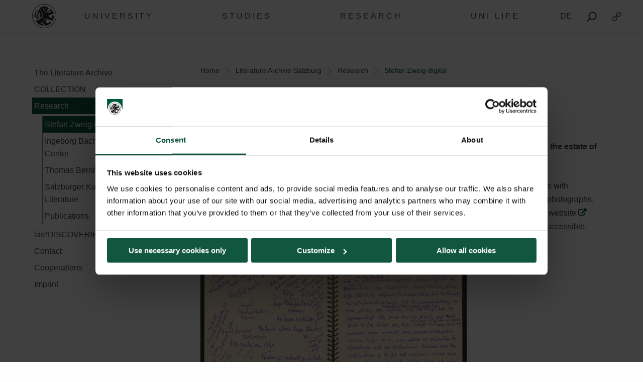

--- FILE ---
content_type: text/html; charset=UTF-8
request_url: https://www.plus.ac.at/literaturarchiv-salzburg/projekte-en/stefan-zweig-digital/?lang=en
body_size: 18202
content:
<!DOCTYPE html>
<html class="no-js" dir="ltr" lang="en-US" prefix="og: https://ogp.me/ns#">

<head>
    <meta charset="UTF-8">
    <meta http-equiv="x-ua-compatible" content="ie=edge">
    <meta name="viewport" content="width=device-width, initial-scale=1.0">
    <link media="all" href="https://www.plus.ac.at/wp-content/cache/autoptimize/css/autoptimize_27bcf56de1a87adfeb6004495e5261f3.css" rel="stylesheet"><title>Stefan Zweig digital - Universität Salzburg</title>
    	
	<link rel="alternate" hreflang="de" href="https://www.plus.ac.at/literaturarchiv-salzburg/projekte/stefan-zweig-digital/" />
<link rel="alternate" hreflang="en" href="https://www.plus.ac.at/literaturarchiv-salzburg/projekte-en/stefan-zweig-digital/?lang=en" />
<link rel="alternate" hreflang="x-default" href="https://www.plus.ac.at/literaturarchiv-salzburg/projekte/stefan-zweig-digital/" />

		<!-- All in One SEO 4.7.8 - aioseo.com -->
	<meta name="description" content="Stefan Zweig Digital The Literature Archive Salzburg preserves the largest European collection of materials from the estate of Stefan Zweig, which includes diverse documents from various work and life contexts. The Salzburg collection includes over 50 literary manuscripts, 13 previously unanalysed notebooks with handwritten notes and manuscript drafts, life documents, correspondence, review collections, and photographs." />
	<meta name="robots" content="max-image-preview:large" />
	<link rel="canonical" href="https://www.plus.ac.at/literaturarchiv-salzburg/projekte-en/stefan-zweig-digital/?lang=en" />
	<meta name="generator" content="All in One SEO (AIOSEO) 4.7.8" />
		<meta property="og:locale" content="en_US" />
		<meta property="og:site_name" content="Universität Salzburg - Paris Lodron Universität Salzburg" />
		<meta property="og:type" content="article" />
		<meta property="og:title" content="Stefan Zweig digital - Universität Salzburg" />
		<meta property="og:description" content="Stefan Zweig Digital The Literature Archive Salzburg preserves the largest European collection of materials from the estate of Stefan Zweig, which includes diverse documents from various work and life contexts. The Salzburg collection includes over 50 literary manuscripts, 13 previously unanalysed notebooks with handwritten notes and manuscript drafts, life documents, correspondence, review collections, and photographs." />
		<meta property="og:url" content="https://www.plus.ac.at/literaturarchiv-salzburg/projekte-en/stefan-zweig-digital/?lang=en" />
		<meta property="article:published_time" content="2021-02-21T12:01:37+00:00" />
		<meta property="article:modified_time" content="2022-02-10T10:34:23+00:00" />
		<meta name="twitter:card" content="summary" />
		<meta name="twitter:title" content="Stefan Zweig digital - Universität Salzburg" />
		<meta name="twitter:description" content="Stefan Zweig Digital The Literature Archive Salzburg preserves the largest European collection of materials from the estate of Stefan Zweig, which includes diverse documents from various work and life contexts. The Salzburg collection includes over 50 literary manuscripts, 13 previously unanalysed notebooks with handwritten notes and manuscript drafts, life documents, correspondence, review collections, and photographs." />
		<script type="application/ld+json" class="aioseo-schema">
			{"@context":"https:\/\/schema.org","@graph":[{"@type":"BreadcrumbList","@id":"https:\/\/www.plus.ac.at\/literaturarchiv-salzburg\/projekte-en\/stefan-zweig-digital\/?lang=en#breadcrumblist","itemListElement":[{"@type":"ListItem","@id":"https:\/\/www.plus.ac.at\/?lang=en\/#listItem","position":1,"name":"Home","item":"https:\/\/www.plus.ac.at\/?lang=en\/","nextItem":{"@type":"ListItem","@id":"https:\/\/www.plus.ac.at\/literaturarchiv-salzburg\/?lang=en#listItem","name":"Literature Archive Salzburg"}},{"@type":"ListItem","@id":"https:\/\/www.plus.ac.at\/literaturarchiv-salzburg\/?lang=en#listItem","position":2,"name":"Literature Archive Salzburg","item":"https:\/\/www.plus.ac.at\/literaturarchiv-salzburg\/?lang=en","nextItem":{"@type":"ListItem","@id":"https:\/\/www.plus.ac.at\/literaturarchiv-salzburg\/projekte-en\/?lang=en#listItem","name":"Research"},"previousItem":{"@type":"ListItem","@id":"https:\/\/www.plus.ac.at\/?lang=en\/#listItem","name":"Home"}},{"@type":"ListItem","@id":"https:\/\/www.plus.ac.at\/literaturarchiv-salzburg\/projekte-en\/?lang=en#listItem","position":3,"name":"Research","item":"https:\/\/www.plus.ac.at\/literaturarchiv-salzburg\/projekte-en\/?lang=en","nextItem":{"@type":"ListItem","@id":"https:\/\/www.plus.ac.at\/literaturarchiv-salzburg\/projekte-en\/stefan-zweig-digital\/?lang=en#listItem","name":"Stefan Zweig digital"},"previousItem":{"@type":"ListItem","@id":"https:\/\/www.plus.ac.at\/literaturarchiv-salzburg\/?lang=en#listItem","name":"Literature Archive Salzburg"}},{"@type":"ListItem","@id":"https:\/\/www.plus.ac.at\/literaturarchiv-salzburg\/projekte-en\/stefan-zweig-digital\/?lang=en#listItem","position":4,"name":"Stefan Zweig digital","previousItem":{"@type":"ListItem","@id":"https:\/\/www.plus.ac.at\/literaturarchiv-salzburg\/projekte-en\/?lang=en#listItem","name":"Research"}}]},{"@type":"Organization","@id":"https:\/\/www.plus.ac.at\/?lang=en\/#organization","name":"Paris Lodron Universit\u00e4t Salzburg","description":"Paris Lodron Universit\u00e4t Salzburg","url":"https:\/\/www.plus.ac.at\/?lang=en\/"},{"@type":"WebPage","@id":"https:\/\/www.plus.ac.at\/literaturarchiv-salzburg\/projekte-en\/stefan-zweig-digital\/?lang=en#webpage","url":"https:\/\/www.plus.ac.at\/literaturarchiv-salzburg\/projekte-en\/stefan-zweig-digital\/?lang=en","name":"Stefan Zweig digital - Universit\u00e4t Salzburg","description":"Stefan Zweig Digital The Literature Archive Salzburg preserves the largest European collection of materials from the estate of Stefan Zweig, which includes diverse documents from various work and life contexts. The Salzburg collection includes over 50 literary manuscripts, 13 previously unanalysed notebooks with handwritten notes and manuscript drafts, life documents, correspondence, review collections, and photographs.","inLanguage":"en-US","isPartOf":{"@id":"https:\/\/www.plus.ac.at\/?lang=en\/#website"},"breadcrumb":{"@id":"https:\/\/www.plus.ac.at\/literaturarchiv-salzburg\/projekte-en\/stefan-zweig-digital\/?lang=en#breadcrumblist"},"datePublished":"2021-02-21T13:01:37+01:00","dateModified":"2022-02-10T11:34:23+01:00"},{"@type":"WebSite","@id":"https:\/\/www.plus.ac.at\/?lang=en\/#website","url":"https:\/\/www.plus.ac.at\/?lang=en\/","name":"Paris Lodron Universit\u00e4t Salzburg","description":"Paris Lodron Universit\u00e4t Salzburg","inLanguage":"en-US","publisher":{"@id":"https:\/\/www.plus.ac.at\/?lang=en\/#organization"}}]}
		</script>
		<!-- All in One SEO -->

<script id="Cookiebot" data-culture="EN" src="https://consent.cookiebot.com/uc.js" data-cbid="5bc55187-1665-4e52-a8a8-93293b01ff78" data-blockingmode="auto" type="text/javascript"></script><script>typo_site_url = "https:\/\/www.plus.ac.at"</script><meta property="og:image" content="https://www.plus.ac.at/wp-content/themes/typo-canvas-child-v2/assets/img/uni-sbg-logo.png"><meta property="og:description" content="">






























































<script type="text/javascript" src="https://www.plus.ac.at/wp-includes/js/jquery/jquery.js?ver=20260126000002" id="jquery-js"></script>


<link rel="https://api.w.org/" href="https://www.plus.ac.at/wp-json/"><link rel="alternate" title="JSON" type="application/json" href="https://www.plus.ac.at/wp-json/wp/v2/pages/64849"><link rel="shortcut icon" href="https://www.plus.ac.at/wp-content/themes/typo-canvas-child-v2/assets/img/favicon.ico"><script>
            if( typeof window.ajaxurl == "undefined" ){
                window.ajaxurl = "https:\/\/www.plus.ac.at\/wp-admin\/admin-ajax.php";
            }
            if( typeof window.ajaxnonce == "undefined" ){
                window.ajaxnonce = "a93d075488";
            }
            if( typeof window.typo_globals == "undefined" ){
                window.typo_globals = {"language":"en"};
            }
        </script><script>
    "use strict";
    
    if( typeof window.typo_has_class == "undefined" ){
        window.typo_has_class = function( element , css){
            return new RegExp('(\\s|^)' + css + '(\\s|$)').test(element.className);
        }
    }
    
    /****************************************************************************
     * Set Elements To Fullscreen
     ****************************************************************************/
    if( typeof window.typo_set_fullscreen == "undefined" ){
        window.typo_set_fullscreen = function( element){
            var reduced = 0;
            var topbar = document.getElementsByClassName('topbar')[0];
            var topbar_styles = getComputedStyle( topbar );
            
            if( topbar_styles.position == 'fixed' ){
                if( !topbar_styles.background.match(/rgba\(0\,\s*?0\,\s*?0\,\s*?0\)/) ){
                    reduced = document.getElementsByClassName('topbar')[0].offsetHeight;
                }
            } else if( element &&  !element.previousElementSibling ) {
                reduced = document.getElementsByClassName('topbar')[0].offsetHeight;
            }
            
            element.style.height = ( window.innerHeight - reduced) + 'px';
        }
    }
    
    if( typeof window.typo_set_fullscreen_by_id == "undefined" ){
        window.typo_set_fullscreen_by_id = function( ID ){
            var element = document.getElementById(ID);
            if( element ){
                window.typo_set_fullscreen(element);
            }
        };
    }
    
    /****************************************************************************
     * Cap Elements at Fullscreen
     ****************************************************************************/
    if( typeof window.typo_cap_fullscreen == "undefined" ){
        window.typo_cap_fullscreen = function( element ){
            var reduced = 0;
            var topbar = document.getElementsByClassName('topbar')[0];
            var topbar_styles = getComputedStyle( topbar );
            
            if( window.innerWidth < 640 && window.typo_has_class(element , 'medium_cap_to_fullscreen') ){
                element.style.maxHeight = 'none';
                return;
            }
            else if ( window.innerWidth < 1024 && window.typo_has_class(element , 'large_cap_to_fullscreen') ){
                element.style.maxHeight = 'none';
                return;
            }
            
            if( element &&  !element.previousElementSibling ){
                reduced = document.getElementsByClassName('topbar')[0].offsetHeight;
            }
            else if( topbar_styles.position == 'fixed' ){
                if( !topbar_styles.background.match(/rgba\(0\,\s*?0\,\s*?0\,\s*?0\)/) ){
                    reduced = document.getElementsByClassName('topbar')[0].offsetHeight;
                }
            }
            if( element ){
                element.style.maxHeight = ( window.innerHeight - reduced) + 'px';
            }
        };
    }
    
    if( typeof window.typo_cap_fullscreen_by_id == "undefined" ){
        window.typo_cap_fullscreen_by_id = function( ID ){
            var element = document.getElementById(ID);
            if( element ){
                window.typo_cap_fullscreen(element);
            }
        };
    }
    
    /****************************************************************************
     * Controller
     ****************************************************************************/
    if( typeof window.typo_update_fullscreens == "undefined" ){
        window.typo_update_fullscreens = function( ){
            var elements = [];
            if( document.getElementsByClassName('typo_parallax_section').length){
                elements = elements.concat([].slice.call(document.getElementsByClassName('typo_parallax_section')));
            }
            if( document.getElementsByClassName('typo_slider_section').length){
                elements = elements.concat([].slice.call(document.getElementsByClassName('typo_slider_section')));
            }
            for( var i = 0; i < elements.length; i++ ){
                if( elements[i].classList.contains('fullscreen') ){
                    window.typo_set_fullscreen( elements[i] );
                } else {
                    window.typo_cap_fullscreen( elements[i] );
                }
                
            }
        };
        window.typo_update_fullscreens();
    }
        
    // /* TODO: Fix some priority issues .. maybe add a event-chain in typo-base*/
    // window.addEventListener('resize',function(event){
    //     setTimeout(function(){
    //         window.typo_update_native_fullscreens();
    //     },25);
    // });
        
</script>
<script>
    "use strict";
    
    
        /*window.typo_has_class = function( element , css){
            return new RegExp('(\\s|^)' + css + '(\\s|$)').test(element.className);
        }*/
    
    
    /****************************************************************************
     * Set Elements To Fullscreen
     ****************************************************************************/
    
        window.typo_set_fullscreen = function( element){
                var h_topbar = document.getElementsByClassName('topbar')[0].offsetHeight;
                element.style.height = ( window.innerHeight - h_topbar) + 'px';
        }
    
    

        window.typo_set_fullscreen_by_id = function( ID ){
            var element = document.getElementById(ID);
            if( element ){
                window.typo_set_fullscreen(element);
            }
        };
    
    
    /****************************************************************************
     * Cap Elements at Fullscreen
     ****************************************************************************/
    
        window.typo_cap_fullscreen = function( element ){
            if( element ){
                var h_topbar = document.getElementsByClassName('topbar')[0].offsetHeight;
                element.style.height = ( window.innerHeight- h_topbar) + 'px';
            }
        };
    
    
    if( typeof window.typo_cap_fullscreen_by_id == "undefined" ){
        window.typo_cap_fullscreen_by_id = function( ID ){
            var element = document.getElementById(ID);
            if( element ){
                window.typo_cap_fullscreen(element);
            }
        };
    }
    

        

        
</script>
<script type="text/javascript">
/* <![CDATA[ */
var typoRequestURL = {"path":{"raw":"\/literaturarchiv-salzburg\/projekte-en\/stefan-zweig-digital\/","path":"\/literaturarchiv-salzburg\/projekte-en\/stefan-zweig-digital\/","path_with_slashes":"\/literaturarchiv-salzburg\/projekte-en\/stefan-zweig-digital\/","path_without_slashes":"literaturarchiv-salzburg\/projekte-en\/stefan-zweig-digital","path_arr":["literaturarchiv-salzburg","projekte-en","stefan-zweig-digital"]},"query":{"lang":"en"},"site_url":{"url":"https:\/\/www.plus.ac.at","length":22,"path":"\/","path_length":1,"path_arr":[]},"invoked_by_plus_crawler":false,"is_block_renderer":false,"is_rest_api":false,"language":"en","baseRESTAPI":"https:\/\/www.plus.ac.at\/?rest_route=","post_id":64849,"post_type":"page","pagegroup":64347}
/* ]]> */
</script>
<script src="https://www.plus.ac.at/wp-content/themes/typo-canvas-child-v2/core/deobfuscate.js"></script></head>

<body class="wp-singular page-template-default page page-id-64849 page-child parent-pageid-64367 wp-theme-typo-canvas wp-child-theme-typo-canvas-child-v2 lok_load_sidebar">
    <div role="navigation" id="accesskeys" class="hide-for-small-only" aria-label="Accesskeys description">
        <span>Accesskeys &nbsp;:&nbsp; </span>
        <a accesskey="1" href="#main-navigation"> Main menu (Accesskey - 1)</a>
        <a accesskey="2" href="#main"> Skip to main content (Accesskey - 2) </a>
                    <a accesskey="3" href="#sidebar-navigation"> Subnavigation (Accesskey - 3) </a>
                <a accesskey="4" href="#footer"> Footer (Accesskey - 4) </a>
        <a class="search_from_accesskey" accesskey="5" href="#search_btn"> Search (Accesskey - 5)</a>
    </div>
    <div id="scroll_top" class="wrapper">

        <div class="topbar is_fixed" role="banner">
    <div class="row align-center">
        <div class="columns small-12 large-12">
            
<a href="https://www.plus.ac.at/?lang=en" title="Universit&auml;t Salzburg" class="logo_wrapper">
    <img id="logo" class="logo" title="Universit&auml;t Salzburg" alt="Universit&auml;t Salzburg" src="https://www.plus.ac.at/wp-content/themes/typo-canvas-child-v2/assets/img/PLUS%20Loewe%20schwarz.svg">
</a>

            
<div class="navigation_wrapper">
    <div class="navigation_toggle_wrapper hide-for-large">
        <a class="navigation_toggle"></a>
    </div>
    <div id="main-navigation" class="menu_wrapper">
        <nav class="menu_container menu_mainmenu active "><ul id="menu-mainmenu-en" class="menu" tabindex="-1"><li id="menu-item-110399" class="menu-item menu-item-type-custom menu-item-object-custom menu-item-110399"><a href="#plus" aria-haspopup="true" aria-expanded="false">University</a></li>
<li id="menu-item-110400" class="menu-item menu-item-type-custom menu-item-object-custom menu-item-110400"><a href="#studium" aria-haspopup="true" aria-expanded="false">Studies</a></li>
<li id="menu-item-110401" class="menu-item menu-item-type-custom menu-item-object-custom menu-item-110401"><a href="#forschung" aria-haspopup="true" aria-expanded="false">Research</a></li>
<li id="menu-item-110402" class="menu-item menu-item-type-custom menu-item-object-custom menu-item-110402"><a href="#unileben" aria-haspopup="true" aria-expanded="false">Uni Life</a></li>
</ul><div class="lok_wrap_second_col"><nav class="menu_container menu_mainmenu_0 secondary_nav"><span class="menu_title">Quicklinks</span><ul id="menu-unisbg_quickmenu-en" class="menu" tabindex="-1"><li id="menu-item-155067" class="menu-item menu-item-type-post_type menu-item-object-page menu-item-155067"><a href="https://www.plus.ac.at/university-library/?lang=en">Library</a></li>
<li id="menu-item-110421" class="menu-item menu-item-type-post_type menu-item-object-page menu-item-110421"><a href="https://www.plus.ac.at/email/?lang=en" title="email">E-Mail</a></li>
<li id="menu-item-155788" class="menu-item menu-item-type-custom menu-item-object-custom menu-item-155788"><a href="https://elearn.sbg.ac.at/ultra/institution-page">E-Learning</a></li>
<li id="menu-item-155022" class="menu-item menu-item-type-custom menu-item-object-custom menu-item-155022"><a href="https://login.sbg.ac.at/">PLUS-Login</a></li>
<li id="menu-item-155795" class="menu-item menu-item-type-custom menu-item-object-custom menu-item-155795"><a href="https://online.uni-salzburg.at/plus_online/webnav.ini">PLUSOnline</a></li>
<li id="menu-item-419944" class="menu-item menu-item-type-custom menu-item-object-custom menu-item-has-children menu-item-419944"><a href="#">More</a>
<ul class="sub-menu">
	<li id="menu-item-194101" class="menu-item menu-item-type-post_type menu-item-object-page menu-item-194101"><a href="https://www.plus.ac.at/communication-and-fundraising/service-for-media/?lang=en">Press</a></li>
	<li id="menu-item-643399" class="menu-item menu-item-type-post_type menu-item-object-page menu-item-643399"><a href="https://www.plus.ac.at/international-relations-department/civis/?lang=en">CIVIS</a></li>
	<li id="menu-item-346872" class="menu-item menu-item-type-post_type menu-item-object-page menu-item-346872"><a href="https://www.plus.ac.at/personalwesen/stellenmarkt-en/?lang=en">Jobs</a></li>
	<li id="menu-item-155823" class="menu-item menu-item-type-custom menu-item-object-custom menu-item-155823"><a href="https://uni-salzburg.elsevierpure.com/">PLUS Research</a></li>
	<li id="menu-item-368116" class="menu-item menu-item-type-post_type menu-item-object-page menu-item-368116"><a href="https://www.plus.ac.at/international-relations-department/international-relations-office/news-events-social-media/news-aus-ukraine/?lang=en">Ukraine | Support</a></li>
	<li id="menu-item-566324" class="menu-item menu-item-type-post_type menu-item-object-page menu-item-566324"><a href="https://www.plus.ac.at/blog/?lang=en">Blog</a></li>
</ul>
</li>
</ul></nav></div></nav><nav class="menu_container menu_plus submenu"><span class="menu_title">The PLUS</span><ul id="menu-gm_links_plus-en" class="menu" tabindex="-1"><li id="menu-item-143699" class="menu-item menu-item-type-post_type menu-item-object-page menu-item-143699"><a href="https://www.plus.ac.at/the-university-of-salzburg/about-the-plus/?lang=en&amp;svs=38">About the University of Salzburg</a></li>
<li id="menu-item-143710" class="menu-item menu-item-type-post_type menu-item-object-page menu-item-143710"><a href="https://www.plus.ac.at/the-university-of-salzburg/university-governance/?lang=en&amp;svs=38">University governance</a></li>
<li id="menu-item-143712" class="menu-item menu-item-type-post_type menu-item-object-page menu-item-143712"><a href="https://www.plus.ac.at/the-university-of-salzburg/faculties/?lang=en&amp;svs=38">Faculties</a></li>
<li id="menu-item-143714" class="menu-item menu-item-type-custom menu-item-object-custom menu-item-143714"><a href="#">School of Education</a></li>
<li id="menu-item-143719" class="menu-item menu-item-type-post_type menu-item-object-page menu-item-143719"><a href="https://www.plus.ac.at/the-university-of-salzburg/focus-areas/?lang=en&amp;svs=38">Focus areas</a></li>
<li id="menu-item-143721" class="menu-item menu-item-type-post_type menu-item-object-page menu-item-143721"><a href="https://www.plus.ac.at/the-university-of-salzburg/centres/?lang=en&amp;svs=38">Centres</a></li>
<li id="menu-item-143724" class="menu-item menu-item-type-post_type menu-item-object-page menu-item-143724"><a href="https://www.plus.ac.at/the-university-of-salzburg/inter-university-institutions/?lang=en&amp;svs=38">Inter-university institutions</a></li>
<li id="menu-item-143733" class="menu-item menu-item-type-post_type menu-item-object-page menu-item-143733"><a href="https://www.plus.ac.at/the-university-of-salzburg/administration-and-services/?lang=en&amp;svs=38">Administration and services</a></li>
<li id="menu-item-165904" class="menu-item menu-item-type-post_type menu-item-object-page menu-item-165904"><a href="https://www.plus.ac.at/the-university-of-salzburg/university-of-salzburg-business-school/?lang=en&amp;svs=38">University of Salzburg Business School</a></li>
<li id="menu-item-207958" class="menu-item menu-item-type-post_type menu-item-object-page menu-item-207958"><a href="https://www.plus.ac.at/the-university-of-salzburg/associations-boards-committees/?lang=en&amp;svs=38">Associations, boards and committees</a></li>
</ul><div class="lok_wrap_second_col"><div class="overlay_menu_botttom_menu_text"><div class="content_inside"><hr>
<p>The University of Salzburg boasts six faculties with 34 departments and around 90 degree programmes in digital and analytical, natural and life sciences, social sciences and cultural studies, law and economics, and theology. Almost 18,000 students are enrolled in bachelor&rsquo;s, master&rsquo;s and doctoral programmes here.</p>
<p>Founded in 1622 by Prince Archbishop Paris Lodron and re-established in 1962, today the University of Salzburg is the largest educational institution in Salzburg.</p>
</div></div><nav class="menu_container menu_plus_1 secondary_nav"><span class="menu_title">Quicklinks</span><ul id="menu-gm_mitte_plus-en" class="menu" tabindex="-1"><li id="menu-item-151903" class="menu-item menu-item-type-post_type menu-item-object-page menu-item-151903"><a href="https://www.plus.ac.at/theology/?lang=en">Faculty of Catholic Theology</a></li>
<li id="menu-item-317293" class="menu-item menu-item-type-custom menu-item-object-custom menu-item-317293"><a href="https://www.plus.ac.at/faculty-of-cultural-sciences/?lang=en">Faculty of Arts and Humanities</a></li>
<li id="menu-item-317289" class="menu-item menu-item-type-custom menu-item-object-custom menu-item-317289"><a href="https://www.plus.ac.at/digital-and-analytical-sciences/?lang=en">Faculty of Digital and Analytical Sciences</a></li>
<li id="menu-item-317305" class="menu-item menu-item-type-custom menu-item-object-custom menu-item-317305"><a href="https://www.plus.ac.at/law-business-economics/?lang=en">Faculty of Law, Business and Economics</a></li>
<li id="menu-item-325182" class="menu-item menu-item-type-post_type menu-item-object-page menu-item-325182"><a href="https://www.plus.ac.at/natural-and-life-sciences/?lang=en">Faculty of Natural and Life Sciences</a></li>
<li id="menu-item-373958" class="menu-item menu-item-type-post_type menu-item-object-page menu-item-373958"><a href="https://www.plus.ac.at/gesellschaftswissenschaftliche-fakultaet/?lang=en">Faculty of Social Sciences</a></li>
</ul></nav></div><div class="menu_container submenu cta_element typo-lazy-background root_nav_cta" data-bgimg="https://www.plus.ac.at/wp-content/uploads/2021/03/DSC1372b_2020-04-01_NW-Fakultaet-Eingang-Siegel-Brunnen_LC-3-scaled.jpg"></div><a class="nav_back" href="#mainmenu">Back</a></nav><nav class="menu_container menu_unileben submenu"><span class="menu_title">Uni-Life</span><ul id="menu-gm_links_unileben-en" class="menu" tabindex="-1"><li id="menu-item-515302" class="menu-item menu-item-type-post_type menu-item-object-page menu-item-515302"><a href="https://www.plus.ac.at/studium/university-life/aufenthaltsraeume-fuer-studierende/?lang=en">Common areas for students</a></li>
<li id="menu-item-514852" class="menu-item menu-item-type-post_type menu-item-object-page menu-item-514852"><a href="https://www.plus.ac.at/studium/university-life/bus-bahn-und-rad/?lang=en">Bus, train and bike</a></li>
<li id="menu-item-514853" class="menu-item menu-item-type-post_type menu-item-object-page menu-item-514853"><a href="https://www.plus.ac.at/studium/university-life/wohnen-job-kind/?lang=en">Housing, job and children</a></li>
<li id="menu-item-514854" class="menu-item menu-item-type-post_type menu-item-object-page menu-item-514854"><a href="https://www.plus.ac.at/studium/university-life/kultur-events-und-essen/?lang=en">City, culture and food</a></li>
<li id="menu-item-514855" class="menu-item menu-item-type-post_type menu-item-object-page menu-item-514855"><a href="https://www.plus.ac.at/studium/university-life/zusatzangebote-der-plus/?lang=en">Additional offers of the University of Salzburg</a></li>
</ul><div class="lok_wrap_second_col"><div class="overlay_menu_botttom_menu_text"><div class="content_inside"><p>In order to get the best out of your time in Salzburg, you are likely to consider other factors such as suitable accommodation, various food and sports options, interesting part-time jobs, and exciting events as well. We also support students with parenting responsibilities.</p>
<p>If you are one of our graduates but feel you don&rsquo;t want to leave student life behind just yet, join our Alumni Club.</p>
</div></div><nav class="menu_container menu_unileben_1 secondary_nav"><span class="menu_title">Quicklinks</span><ul id="menu-gm_mitte_unileben-en" class="menu" tabindex="-1"><li id="menu-item-151972" class="menu-item menu-item-type-custom menu-item-object-custom menu-item-151972"><a href="https://boersen.oeh-salzburg.at/boersen/wohnungsboerse/">&Ouml;H Housing Exchange</a></li>
<li id="menu-item-151977" class="menu-item menu-item-type-custom menu-item-object-custom menu-item-151977"><a href="https://boersen.oeh-salzburg.at/boersen/jobboerse/">&Ouml;H Job Exchange</a></li>
<li id="menu-item-152020" class="menu-item menu-item-type-custom menu-item-object-custom menu-item-152020"><a href="http://usi.uni-salzburg.at/">University Sport Institute (USI)</a></li>
<li id="menu-item-328991" class="menu-item menu-item-type-post_type menu-item-object-page menu-item-328991"><a href="https://www.plus.ac.at/language-centre/?lang=en">Language Centre</a></li>
</ul></nav></div><div class="menu_container submenu cta_element typo-lazy-background root_nav_cta" data-bgimg="https://www.plus.ac.at/wp-content/uploads/2021/03/Salzburg-panorama-01_2018-10-31_Salzburg-Nacht_panorama_LC-2.jpg"></div><a class="nav_back" href="#mainmenu">Back</a></nav><nav class="menu_container menu_forschung submenu"><span class="menu_title">Research</span><ul id="menu-gm_links_forschung-en" class="menu" tabindex="-1"><li id="menu-item-171347" class="menu-item menu-item-type-post_type menu-item-object-page menu-item-171347"><a href="https://www.plus.ac.at/research/plus/?lang=en">Research at the University of Salzburg</a></li>
<li id="menu-item-171350" class="menu-item menu-item-type-post_type menu-item-object-page menu-item-171350"><a href="https://www.plus.ac.at/research/awards/?lang=en">Research awards and prizes</a></li>
<li id="menu-item-171366" class="menu-item menu-item-type-post_type menu-item-object-page menu-item-171366"><a href="https://www.plus.ac.at/research/career/?lang=en">Career in research</a></li>
<li id="menu-item-171368" class="menu-item menu-item-type-post_type menu-item-object-page menu-item-171368"><a href="https://www.plus.ac.at/research/society/?lang=en">Together for our society</a></li>
<li id="menu-item-171372" class="menu-item menu-item-type-post_type menu-item-object-page menu-item-171372"><a href="https://www.plus.ac.at/research/funding/?lang=en">Research funding</a></li>
<li id="menu-item-171422" class="menu-item menu-item-type-post_type menu-item-object-page menu-item-171422"><a href="https://www.plus.ac.at/research/support/?lang=en">Services and contact</a></li>
</ul><div class="lok_wrap_second_col"><div class="overlay_menu_botttom_menu_text"><div class="content_inside"><p>The University of Salzburg is a research institution well established in both local and international networks. It is a high-profile institution boasting a diverse subject offer. Around 2,000 academics are responsible for shaping this profile through their excellent research work at the University of Salzburg.</p>
<p>Research-based teaching is one of the trademarks of the University of Salzburg. It combines the versatile research services with an excellent teaching offer for all students.</p>
</div></div><nav class="menu_container menu_forschung_1 secondary_nav"><span class="menu_title">Quicklinks</span><ul id="menu-gm_mitte_forschung-en" class="menu" tabindex="-1"><li id="menu-item-772303" class="menu-item menu-item-type-custom menu-item-object-custom menu-item-772303"><a href="https://www.instagram.com/plus.forschung.und.transfer/">Instagram Forschungsservice</a></li>
<li id="menu-item-171400" class="menu-item menu-item-type-custom menu-item-object-custom menu-item-171400"><a href="https://www.facebook.com/PLUS.Forschungsservice/">Facebook Forschungsservice</a></li>
<li id="menu-item-210228" class="menu-item menu-item-type-post_type menu-item-object-page menu-item-210228"><a href="https://www.plus.ac.at/research/support/pure/?lang=en">Pure | PLUS Research</a></li>
<li id="menu-item-772741" class="menu-item menu-item-type-custom menu-item-object-custom menu-item-772741"><a href="https://www.plus.ac.at/grants/">Funding Opportunities</a></li>
<li id="menu-item-772300" class="menu-item menu-item-type-post_type menu-item-object-page menu-item-772300"><a href="https://www.plus.ac.at/the-university-of-salzburg/faculties/?lang=en&amp;svs=38">Faculties</a></li>
<li id="menu-item-189880" class="menu-item menu-item-type-post_type menu-item-object-page menu-item-189880"><a href="https://www.plus.ac.at/the-university-of-salzburg/faculties/departments/?lang=en&amp;svs=38">Departments</a></li>
</ul></nav></div><div class="menu_container submenu cta_element typo-lazy-background root_nav_cta" data-bgimg="https://www.plus.ac.at/wp-content/uploads/2021/03/DSC2467_2020-04-02_Chemische-Elemente-Abkuerzungen_LC-1-scaled.jpg"></div><a class="nav_back" href="#mainmenu">Back</a></nav><nav class="menu_container menu_studium submenu"><span class="menu_title">Study</span><ul id="menu-gm_links_studium-en" class="menu" tabindex="-1"><li id="menu-item-614773" class="menu-item menu-item-type-post_type menu-item-object-page menu-item-614773"><a href="https://www.plus.ac.at/studium/studienangebot/?lang=en">Study Programmes</a></li>
<li id="menu-item-614776" class="menu-item menu-item-type-post_type menu-item-object-page menu-item-614776"><a href="https://www.plus.ac.at/studium/vor-dem-studium-3/?lang=en">Students services</a></li>
<li id="menu-item-425192" class="menu-item menu-item-type-post_type menu-item-object-page menu-item-425192"><a href="https://www.plus.ac.at/studium/grants-and-scholarships/?lang=en">Grants and Scholarships</a></li>
<li id="menu-item-166739" class="menu-item menu-item-type-post_type menu-item-object-page menu-item-166739"><a href="https://www.plus.ac.at/international-relations-department/international-relations-office/service-for-students/?lang=en">International students</a></li>
<li id="menu-item-783965" class="menu-item menu-item-type-post_type menu-item-object-page menu-item-783965"><a href="https://www.plus.ac.at/plus-career-startup-center-en/?lang=en">Career Center</a></li>
</ul><div class="lok_wrap_second_col"><div class="overlay_menu_botttom_menu_text"><div class="content_inside"><p>From the wide range of degree programmes to student services, important semester dates to studying abroad: you can find all the important information about studying at the PLUS here.</p>
<p>The taster offers for prospective students, &ldquo;Studieren Probieren&rdquo; and &ldquo;Studieren Recherchieren&rdquo;, allow secondary school leavers to find out more about entry procedures and preparations for university life.</p>
</div></div><nav class="menu_container menu_studium_1 secondary_nav"><span class="menu_title">Quicklinks</span><ul id="menu-gm_mitte_studium-en" class="menu" tabindex="-1"><li id="menu-item-614779" class="menu-item menu-item-type-post_type menu-item-object-page menu-item-614779"><a href="https://www.plus.ac.at/studium/vor-dem-studium-3/studienbeitrag/?lang=en">Tuition Fee</a></li>
<li id="menu-item-165879" class="menu-item menu-item-type-custom menu-item-object-custom menu-item-165879"><a href="#">Welcome Day</a></li>
<li id="menu-item-152226" class="menu-item menu-item-type-custom menu-item-object-custom menu-item-152226"><a href="https://www.oeh-salzburg.at/oeh-salzburg/beratungszentrum/">&Ouml;H Student Counseling Center</a></li>
<li id="menu-item-162159" class="menu-item menu-item-type-post_type menu-item-object-page menu-item-162159"><a href="https://www.plus.ac.at/doctorate-school-plus-en/?lang=en">Doctorate School PLUS</a></li>
<li id="menu-item-229244" class="menu-item menu-item-type-custom menu-item-object-custom menu-item-229244"><a href="https://www.plus.ac.at/studium/grants-and-scholarships/?lang=en">Grants and scholarships</a></li>
<li id="menu-item-328992" class="menu-item menu-item-type-post_type menu-item-object-page menu-item-328992"><a href="https://www.plus.ac.at/language-centre/?lang=en">Language Centre</a></li>
<li id="menu-item-166633" class="menu-item menu-item-type-post_type menu-item-object-page menu-item-166633"><a href="https://www.plus.ac.at/communication-and-fundraising/service-for-students/open-day/?lang=en">Open Day</a></li>
</ul></nav></div><div class="menu_container submenu cta_element typo-lazy-background root_nav_cta" data-bgimg="https://www.plus.ac.at/wp-content/uploads/2021/03/DSC4583_2020-04-02_Unipark-Nonntal-Bibliothek_LC-1-scaled.jpg"></div><a class="nav_back" href="#mainmenu">Back</a></nav>    </div>
</div>            
<div class="lang_sel_list_horizontal wpml-ls-statics-shortcode_actions wpml-ls wpml-ls-legacy-list-horizontal" id="lang_sel_list">
	<ul><li class="icl-de wpml-ls-slot-shortcode_actions wpml-ls-item wpml-ls-item-de wpml-ls-first-item wpml-ls-last-item wpml-ls-item-legacy-list-horizontal">
				<a href="https://www.plus.ac.at/literaturarchiv-salzburg/projekte/stefan-zweig-digital/" class="wpml-ls-link">
                    <span class="wpml-ls-native icl_lang_sel_native" lang="de">DE</span></a>
			</li></ul>
</div>
            
<div class="lok_search_wrapper_overlay">
        <form id="lok_search_form" method="get" action="https://www.plus.ac.at/?lang=en">
            <label id="search_label" class="lok_search_label" for="search">Search</label>
            <div role="combobox" aria-expanded="false" aria-owns="lok_search_suggestions" aria-haspopup="listbox" id="search-combobox">
                <input type="text" class="lok_search_input_field" aria-autocomplete="list" aria-controls="lok_search_suggestions" name="s" id="search" placeholder="Search" autocomplete="off" value="">
            </div>
            
        <input type="hidden" name="lang" value="en"></form>     
    </div>
    <a id="search_btn" class="lok_search_button btn_open" role="button" href="#search" aria-label="Search">
        <i class="fa fa-search" aria-hidden="true"></i>
    </a>
    <a class="lok_btn_quicklink" role="button" href="#quicklink" aria-label="Quicklinks">
        <i class="fa fa-link" aria-hidden="true"></i>
    </a>
    <a role="button" class="lok_search_button btn_close" href="#search" aria-label="Close">
        <i class="fa fa-times" aria-hidden="true"></i>
    </a>

    

    <div class="lok_search_results">
        <ul aria-labelledby="search_label" role="listbox" id="lok_search_suggestions">
          <li>Item 1</li>
          <li>Item 2</li>
          <li>Item 3</li>
        </ul>
    </div>  
        </div>
    </div>
    <!--Quicklinks--->
    <div class="lok_slider_quickmenu">
        <div class="row quicklink_menu_wrapper">
    <div class="small-12 columns quicklink_menu">
        <div class="menu-unisbg_quickmenu-en-container"><ul data-dropdown-menu class="dropdown menu dropdown" id="menu-unisbg_quickmenu-en-1"><li class="menu-item menu-item-type-post_type menu-item-object-page menu-item-155067"><a href="https://www.plus.ac.at/university-library/?lang=en">Library</a></li>
<li class="menu-item menu-item-type-post_type menu-item-object-page menu-item-110421"><a href="https://www.plus.ac.at/email/?lang=en" title="email">E-Mail</a></li>
<li class="menu-item menu-item-type-custom menu-item-object-custom menu-item-155788"><a href="https://elearn.sbg.ac.at/ultra/institution-page">E-Learning</a></li>
<li class="menu-item menu-item-type-custom menu-item-object-custom menu-item-155022"><a href="https://login.sbg.ac.at/">PLUS-Login</a></li>
<li class="menu-item menu-item-type-custom menu-item-object-custom menu-item-155795"><a href="https://online.uni-salzburg.at/plus_online/webnav.ini">PLUSOnline</a></li>
<li class="menu-item menu-item-type-custom menu-item-object-custom menu-item-has-children menu-item-419944"><a href="#">More</a>
<ul class="sub-menu">
	<li class="menu-item menu-item-type-post_type menu-item-object-page menu-item-194101"><a href="https://www.plus.ac.at/communication-and-fundraising/service-for-media/?lang=en">Press</a></li>
	<li class="menu-item menu-item-type-post_type menu-item-object-page menu-item-643399"><a href="https://www.plus.ac.at/international-relations-department/civis/?lang=en">CIVIS</a></li>
	<li class="menu-item menu-item-type-post_type menu-item-object-page menu-item-346872"><a href="https://www.plus.ac.at/personalwesen/stellenmarkt-en/?lang=en">Jobs</a></li>
	<li class="menu-item menu-item-type-custom menu-item-object-custom menu-item-155823"><a href="https://uni-salzburg.elsevierpure.com/">PLUS Research</a></li>
	<li class="menu-item menu-item-type-post_type menu-item-object-page menu-item-368116"><a href="https://www.plus.ac.at/international-relations-department/international-relations-office/news-events-social-media/news-aus-ukraine/?lang=en">Ukraine | Support</a></li>
	<li class="menu-item menu-item-type-post_type menu-item-object-page menu-item-566324"><a href="https://www.plus.ac.at/blog/?lang=en">Blog</a></li>
</ul>
</li>
</ul></div>    </div>
</div>    </div>
</div>
        <div id="content" role="main" class="content" style="padding-bottom: 1rem"><div id="main" class="content_section small-12 medium-9 large-9 stefan_zweig_digital has_post_content" data-post-id="64849"><div class="row" style="margin-left: 0; margin-right: 0; max-width: 100%;"><div class="columns small-12 typo_breadcrumbs_wrapper small_add_padding_bottom"><div class="typo_breadcrumbs" aria-label="Breadcrumbs content" role="navigation"><a href="https://www.plus.ac.at/?lang=en">Home</a><a href="https://www.plus.ac.at/literaturarchiv-salzburg/?lang=en">Literature Archive Salzburg</a><a href="https://www.plus.ac.at/literaturarchiv-salzburg/projekte-en/?lang=en">Research</a><span class="current-page">Stefan Zweig digital</span></div></div></div><div class="row" data-post-content-id="64849" style="margin-left: 0; margin-right: 0; max-width: 100%;"><div class="columns post_content">

<h2>Stefan Zweig Digital</h2>
<p><strong>The Literature Archive Salzburg preserves the largest European collection of materials from the estate of Stefan Zweig, which includes diverse documents from various work and life contexts.</strong></p>
<p>The Salzburg collection includes over 50 literary manuscripts, 13 previously unanalysed notebooks with handwritten notes and manuscript drafts, life documents, correspondence, review collections, and photographs. As an important supplement to the printed texts, the Literature Archive Salzburg is hosting the new website <i class="fa fa-external-link" style="color:#005a3b; font-weight:bold;" aria-hidden="true"></i>&nbsp;<a rel="nofollow" target="_blank" title="Link to website" href="http://www.stefanzweig.digital/">www.stefanzweig.digital</a> since June 9, 2018, on which the literary estate of Stefan Zweig is made accessible.</p>
<p><img decoding="async" style="width: 530px; height: 411px;" title="Stefan Zweig, Notizheft" src="/wp-content/uploads/2021/02/RTEmagicC_dbfacbef80.jpg.jpg" alt="Stefan Zweig, Notizheft"></p>
<p>The first phase of the project (since January 2017) will initially focus on Stefan Zweig&rsquo;s <strong>work manuscripts</strong> held in Salzburg as well as those of the Daniel A. Reed Library of the State University of New York in Fredonia (USA), which holds another comprehensive part of his estate and has been acquired as a project partner.The sources will be catalogued and indexed on the basis of a uniform set of metadata oriented on common rules (RNA, DACS). The holdings in Salzburg will be indexed in detail and gradually made openly available online to a worldwide public in digital facsimiles. <br>Further parts of the estate, such as <strong>life documents</strong> and <strong>correspondence</strong>, are to follow. In addition to the original documents, the SZD project can draw on several outstanding secondary sources, some of which were created over decades and can now be used adequately for the first time. These include an extensive <strong>work index</strong>, a <strong>life calendar</strong>, and reconstructions of <strong>Zweig&rsquo;s private library</strong> and his <strong>autograph collection</strong>. <br>All of these data collections, which until now could only be used to a limited extent and as individual sources, will be linked to each other as well as to the work manuscripts and thus placed in relation to each other. The resulting network should make it possible to answer a wide range of research queries on the bilingual website (German/English).</p>
<p>The project STEFAN ZWEIG DIGITAL is under the direction of Manfred Mittermayer. Lina Maria Zangerl is responsible for it at the Literature Archive Salzburg. The project is realized in cooperation with Stefan Zweig expert Oliver Matuschek, the Center for Information Modeling at the University of Graz and Fotohof Salzburg.<br><br></p>
<p><b><a title="Link to a file" href="/wp-content/uploads/2021/02/SZ_Bibliotheken.pdf" target="_blank" rel="noopener noreferrer">Literature</a>:</b><br>Stephan Matthias / Oliver Matuschek: Stefan Zweigs Bibliotheken. Dresden: Sandstein Verlag 2018.<br><strong>Kontakt:<br></strong><a title="Link to e-mail address" data-typo-obfuscation-id="typo-69770548f41f9-1"><span data-typo-obfuscation-id="typo-69770548f41f9-5"></span></a><script id="typo-69770548f41f9-6" style="display: none">(function(obfuscations){  typo_deobfuscate("typo-69770548f41f9-6", obfuscations) })({"typo-69770548f41f9-5":{"content":"sFGdpdWak5yZpV2d65WYmVGdzB0bm5Wa"}})</script><script id="typo-69770548f41f9-2" style="display: none">(function(obfuscations){  typo_deobfuscate("typo-69770548f41f9-2", obfuscations) })({"typo-69770548f41f9-1":{"attr":"href","content":"==AbhRXanlGZucWaldneuFmZlR3cA9mZulmOvRHbpFWb"}})</script> |&nbsp; <i class="fa fa-external-link" style="color:#005a3b; font-weight:bold;" aria-hidden="true"></i>&nbsp;<a rel="nofollow" target="_blank" title="Link to website" href="http://www.stefanzweig.digital/">http://www.stefanzweig.digital</a></p>
<p><img decoding="async" class="alignleft" style="width: 208px; height: 66px;" title="Barrierefreiheit: Kurzbeschreibung des Bildes" src="/wp-content/uploads/2021/02/RTEmagicC_a76cd31ca8.png.png" alt="Barrierefreiheit: Kurzbeschreibung des Bildes"><img decoding="async" style="width: 205px; height: 68px;" title="Barrierefreiheit: Kurzbeschreibung des Bildes" src="/wp-content/uploads/2021/02/RTEmagicC_509bb8aa9f.jpg.jpg" alt="Barrierefreiheit: Kurzbeschreibung des Bildes"></p></div></div></div>
<aside id="sidebar-navigation" class="content_section lok_sidebar columns small-12 medium-3 large-3">
    <div class="sidebar">
        <div role="button" aria-expanded="false" aria-controls="sidebar_nav" id="mobile_side_nav_toggler" title="Toggle subnavigation" class="row mobile_side_nav_toggler_container show-for-small-only " href="#toggleSidebar">
            <div class=" small-9">
                Overview            </div>
            <div class="overview_toggle_wrapper small-3">
                <i class="fa fa-bars" aria-hidden="true"></i>
                <i class="fa fa-close hide" aria-hidden="true"></i>
            </div>
        </div>
        <nav id="sidebar_nav" aria-labelledby="mobile_side_nav_toggler" class="sidebar-navigation hide-for-small-only" aria-label="Subnavigation">
            <ul class="lok_main_ul_sidebar"><li class="page_item page-item-64352 page_item_has_children"><a href="https://www.plus.ac.at/literaturarchiv-salzburg/ueber-das-literaturarchiv/?lang=en">The Literature Archive</a></li><li class="page_item page-item-64363 page_item_has_children"><a href="https://www.plus.ac.at/literaturarchiv-salzburg/bestand/?lang=en">COLLECTION</a></li><li class="page_item page-item-64367 page_item_has_children current_page_parent current_page_ancestor"><a href="https://www.plus.ac.at/literaturarchiv-salzburg/projekte-en/?lang=en">Research</a><ul class="children"><li class="page_item page-item-64849 current_page_item"><a href="https://www.plus.ac.at/literaturarchiv-salzburg/projekte-en/stefan-zweig-digital/?lang=en">Stefan Zweig digital</a></li><li class="page_item page-item-64855 page_item_has_children"><a href="https://www.plus.ac.at/literaturarchiv-salzburg/projekte-en/ingeborg-bachmann-forschungsstelle/?lang=en">Ingeborg Bachmann Research Center</a></li><li class="page_item page-item-64867"><a href="https://www.plus.ac.at/literaturarchiv-salzburg/projekte-en/thomas-bernhard/?lang=en">Thomas Bernhard</a></li><li class="page_item page-item-279770"><a href="https://www.plus.ac.at/literaturarchiv-salzburg/projekte-en/salzburger-kulturlexikon-bereich-literatur/?lang=en">Salzburger Kulturlexikon - Literature</a></li><li class="page_item page-item-64878"><a href="https://www.plus.ac.at/literaturarchiv-salzburg/projekte-en/eigene-publikationen/?lang=en">Publications</a></li></ul></li><li class="page_item page-item-64385"><a href="https://www.plus.ac.at/literaturarchiv-salzburg/lasfunde/?lang=en">las*DISCOVERIES</a></li><li class="page_item page-item-64451 page_item_has_children"><a href="https://www.plus.ac.at/literaturarchiv-salzburg/contact/?lang=en">Contact</a></li><li class="page_item page-item-64410"><a href="https://www.plus.ac.at/literaturarchiv-salzburg/cooperations/?lang=en">Cooperations</a></li><li class="page_item page-item-64414"><a href="https://www.plus.ac.at/literaturarchiv-salzburg/imprint/?lang=en">Imprint</a></li></ul>        </nav>
    </div>
</aside>    </div>    
<div id="footer" class="content_section footer" role="contentinfo" style="background: #8080800f; padding-top: 0rem">
                <div style="border-top:0rem; padding-top:0rem" class="row  typo-footer-row-logos ">
                                                <div class="logo_wrapper columns large-2 medium-3 small-4">
                                    <a href="https://www.plus.ac.at/qualitaetsmanagement/quality-audit/" rel="" target="">
                                        <img src="https://www.plus.ac.at/wp-content/uploads/2023/02/AQ_iQMS_mitAdler_100dpi_RGB_de.png" loading="lazy" title="Logo Quality Audit" style="max-height:6rem;">
                                    </a>
                                                                    </div>
                                                <div class="logo_wrapper columns large-2 medium-3 small-4">
                                    <a href="https://www.plus.ac.at/arbeitssicherheit-arbeitsmedizin-umweltmanagement/umweltmanagement/emas-iso-14001/" rel="" target="">
                                        <img src="https://www.plus.ac.at/wp-content/uploads/2023/02/emas-logo.svg" loading="lazy" title="Logo EMAS-Zertifikat" style="max-height:6rem;">
                                    </a>
                                                                    </div>
                                                <div class="logo_wrapper columns large-2 medium-3 small-4">
                                    <a href="https://www.plus.ac.at/?p=544239" rel="" target="">
                                        <img src="https://www.plus.ac.at/wp-content/uploads/2023/06/Logo-Family-Audit-Guetezeichen-Online-Version.png" loading="lazy" title="Family and Diversity Audit" style="max-height:6rem;">
                                    </a>
                                                                    </div>
                                                <div class="logo_wrapper columns large-2 medium-3 small-4">
                                    <a href="https://www.plus.ac.at/?p=544239" rel="" target="">
                                        <img src="https://www.plus.ac.at/wp-content/uploads/2023/06/Logo_ZukunftVIELFALT_final_R.png" loading="lazy" title="Family and Diversity Audit" style="max-height:6rem;">
                                    </a>
                                                                    </div>
                                                <div class="logo_wrapper columns large-2 medium-3 small-4">
                                    <a href="https://civis.eu/en" rel="external" target="_blank">
                                        <img src="https://www.plus.ac.at/wp-content/uploads/2024/09/CIVIS.jpg" loading="lazy" title="CIVIS" style="max-height:6rem;">
                                    </a>
                                                                    </div>
                                                <div class="logo_wrapper columns large-2 medium-3 small-4">
                                    <a href="https://www.plus.ac.at/familiy-gender-disability-diversity-fgdd/pride-signatur/?lang=en" rel="" target="">
                                        <img src="https://www.plus.ac.at/wp-content/uploads/2025/06/All-Inclusive-Flag_CMYK_WEB.jpg" loading="lazy" title="You are safe with me" style="max-height:6rem;">
                                    </a>
                                                                    </div>
                            </div>
    <div class="row upper_footer">
        <div class="columns small-12 typo_breadcrumbs_wrapper">
            <div class="typo_breadcrumbs" aria-label="Breadcrumbs footer" role="navigation"><a href="https://www.plus.ac.at/?lang=en">Home</a><a href="https://www.plus.ac.at/literaturarchiv-salzburg/?lang=en">Literature Archive Salzburg</a><a href="https://www.plus.ac.at/literaturarchiv-salzburg/projekte-en/?lang=en">Research</a><span class="current-page">Stefan Zweig digital</span></div>        </div>
        <div class="columns small-12 medium-8 large-9 medium-order-2">
            <div class="row upper_footer_menu_wrapper">
                <div class="columns">
                    <strong>Resources</strong><div class="menu-unisbg_footer_ressourcen-en-container"><ul id="menu-unisbg_footer_ressourcen-en" class="menu"><li id="menu-item-777812" class="menu-item menu-item-type-post_type menu-item-object-page menu-item-777812"><a href="https://www.plus.ac.at/studium/vor-dem-studium-3/?lang=en">For aspiring students</a></li>
<li id="menu-item-777815" class="menu-item menu-item-type-post_type menu-item-object-page menu-item-777815"><a href="https://www.plus.ac.at/studium/?lang=en">For current students</a></li>
<li id="menu-item-156516" class="menu-item menu-item-type-post_type menu-item-object-page menu-item-156516"><a href="https://www.plus.ac.at/alumni/?lang=en">For alumni</a></li>
<li id="menu-item-156512" class="menu-item menu-item-type-custom menu-item-object-custom menu-item-156512"><a href="https://www.plus.ac.at/human-resources/">For staff (in German)</a></li>
<li id="menu-item-777816" class="menu-item menu-item-type-post_type menu-item-object-page menu-item-777816"><a href="https://www.plus.ac.at/communication-and-fundraising/service-for-media/?lang=en">For media</a></li>
</ul></div>                </div>
                <div class="columns">
                    <strong>University</strong><div class="menu-unisbg_footer_university-en-container"><ul id="menu-unisbg_footer_university-en" class="menu"><li id="menu-item-290203" class="menu-item menu-item-type-post_type menu-item-object-page menu-item-290203"><a href="https://www.plus.ac.at/area-maps/?lang=en">Locations</a></li>
<li id="menu-item-156349" class="menu-item menu-item-type-post_type menu-item-object-page menu-item-156349"><a href="https://www.plus.ac.at/veranstaltungen/?lang=en">Events</a></li>
<li id="menu-item-156245" class="menu-item menu-item-type-post_type menu-item-object-page menu-item-156245"><a href="https://www.plus.ac.at/raumvermarktung/?lang=en">Event spaces</a></li>
<li id="menu-item-196615" class="menu-item menu-item-type-post_type menu-item-object-page menu-item-196615"><a href="https://www.plus.ac.at/personalwesen/stellenmarkt-en/?lang=en">Jobs</a></li>
</ul></div>                </div>

                <div class="columns">
                    <strong>Information</strong><div class="menu-unisbg_footer_informations-en-container"><ul id="menu-unisbg_footer_informations-en" class="menu"><li id="menu-item-377734" class="menu-item menu-item-type-custom menu-item-object-custom menu-item-377734"><a href="https://www.plus.ac.at/news/?lang=en&amp;pgrp=220">News</a></li>
<li id="menu-item-491356" class="menu-item menu-item-type-custom menu-item-object-custom menu-item-491356"><a href="https://www.plus.ac.at/mitteilungsblatt/">Bulletins (in German)</a></li>
<li id="menu-item-783972" class="menu-item menu-item-type-post_type menu-item-object-page menu-item-783972"><a href="https://www.plus.ac.at/plus-career-startup-center-en/?lang=en">Career Center</a></li>
<li class="menu-item menu-item-type-post_type menu-item-object-page menu-item-194101"><a href="https://www.plus.ac.at/communication-and-fundraising/service-for-media/?lang=en">Press</a></li>
</ul></div>                </div>
                <div class="columns">
                    <strong>Contact &amp; Help</strong><div class="menu-unisbg_footer_contacthelp-en-container"><ul id="menu-unisbg_footer_contacthelp-en" class="menu"><li id="menu-item-155882" class="menu-item menu-item-type-post_type menu-item-object-page menu-item-155882"><a href="https://www.plus.ac.at/international-relations-department/?lang=en">International Relations Department</a></li>
<li id="menu-item-253839" class="menu-item menu-item-type-custom menu-item-object-custom menu-item-home menu-item-253839"><a href="https://www.plus.ac.at/?lang=en">Services</a></li>
<li id="menu-item-155930" class="menu-item menu-item-type-custom menu-item-object-custom menu-item-155930"><a href="https://www.oeh-salzburg.at/">Students&rsquo; Union</a></li>
<li id="menu-item-574799" class="menu-item menu-item-type-post_type menu-item-object-page menu-item-574799"><a href="https://www.plus.ac.at/plus-against-discrimination/?lang=en">PLUS Respekt</a></li>
<li id="menu-item-574804" class="menu-item menu-item-type-custom menu-item-object-custom menu-item-574804"><a href="https://plus.academic-whistleblower.at/">Whistleblower</a></li>
<li id="menu-item-155916" class="menu-item menu-item-type-custom menu-item-object-custom menu-item-155916"><a href="https://www.plus.ac.at/studium/studienabteilung/faq/?lang=en">FAQs</a></li>
</ul></div>                </div>
                <div class="columns">
                    <strong>More</strong><div class="menu-unisbg_quickmenu_footer-en-container"><ul id="menu-unisbg_quickmenu_footer-en" class="menu"><li id="menu-item-419954" class="menu-item menu-item-type-custom menu-item-object-custom menu-item-419954"><a href="https://login.sbg.ac.at/">PLUS-Login</a></li>
<li id="menu-item-419955" class="menu-item menu-item-type-post_type menu-item-object-page menu-item-419955"><a href="https://www.plus.ac.at/university-library/?lang=en">Library</a></li>
<li id="menu-item-419956" class="menu-item menu-item-type-post_type menu-item-object-page menu-item-419956"><a href="https://www.plus.ac.at/email/?lang=en">E-Mail</a></li>
<li id="menu-item-419957" class="menu-item menu-item-type-custom menu-item-object-custom menu-item-419957"><a href="https://online.uni-salzburg.at/plus_online/webnav.ini">PLUSonline</a></li>
</ul></div>                </div>
            </div>
        </div>
        <div class="columns small-12 medium-4 large-3 medium-order-1">
            <p><strong>Universit&auml;t Salzburg</strong><br>
Kapitelgasse 4-6<br>
5020 Salzburg, Austria<br>
T +43 (0) 662 8044-0<br>
F +43 (0) 662 8044-145</p><strong>Follow us</strong><div class="socialmenu"><div class="menu-socialmenu-container">
    <ul id="menu-socialmenu-row-1" class="menu"><li id="menu-item-follow_us_icon_0" class="menu-item menu-item-type-custom menu-item-object-custom menu-item-follow_us_icon_0"><a href="https://www.facebook.com/universitaetsalzburg" rel="noopener noreferrer" target="_blank"><img class="icon" width="30" height="30" src="https://www.plus.ac.at/wp-content/uploads/2024/02/icon-facebook.png" alt="Facebook presence of the University of Salzburg" title="Facebook presence of the University of Salzburg"></a></li><li id="menu-item-follow_us_icon_1" class="menu-item menu-item-type-custom menu-item-object-custom menu-item-follow_us_icon_1"><a href="https://www.flickr.com/photos/uni-salzburg/sets" rel="noopener noreferrer" target="_blank"><img class="icon" width="30" height="30" src="https://www.plus.ac.at/wp-content/uploads/2024/02/icon-flickr.png" alt="Flickr presence of the University of Salzburg" title="Flickr presence of the University of Salzburg"></a></li><li id="menu-item-follow_us_icon_2" class="menu-item menu-item-type-custom menu-item-object-custom menu-item-follow_us_icon_2"><a href="https://www.instagram.com/unisalzburg/" rel="noopener noreferrer" target="_blank"><img class="icon" width="30" height="30" src="https://www.plus.ac.at/wp-content/uploads/2024/02/icon-instagram.png" alt="Instagram presence of the University of Salzburg" title="Instagram presence of the University of Salzburg"></a></li></ul><ul id="menu-socialmenu-row-2" class="menu"><li id="menu-item-follow_us_icon_4" class="menu-item menu-item-type-custom menu-item-object-custom menu-item-follow_us_icon_4"><a href="https://vimeo.com/user12798068" rel="noopener noreferrer" target="_blank"><img class="icon" width="30" height="30" src="https://www.plus.ac.at/wp-content/uploads/2024/02/icon-vimeo.png" alt="Vimeo presence of the University of Salzburg" title="Vimeo presence of the University of Salzburg"></a></li><li id="menu-item-follow_us_icon_5" class="menu-item menu-item-type-custom menu-item-object-custom menu-item-follow_us_icon_5"><a href="https://at.linkedin.com/school/universit%C3%A4t-salzburg/" rel="noopener noreferrer" target="_blank"><img class="icon" width="30" height="30" src="https://www.plus.ac.at/wp-content/uploads/2024/02/linkedin-icon.png" alt="Linkedin presence of the University of Salzburg" title="Linkedin presence of the University of Salzburg"></a></li><li id="menu-item-follow_us_icon_6" class="menu-item menu-item-type-custom menu-item-object-custom menu-item-follow_us_icon_6"><a href="https://bsky.app/profile/unisalzburg.bsky.social" rel="noopener noreferrer" target="_blank"><img class="icon" width="30" height="30" src="https://www.plus.ac.at/wp-content/uploads/2025/01/bluesky-seeklogo-cropped.svg" alt="Bluesky presence of the University of Salzburg" title="Bluesky presence of the University of Salzburg"></a></li><li id="menu-item-follow_us_icon_7" class="menu-item menu-item-type-custom menu-item-object-custom menu-item-follow_us_icon_7"><a rel="noopener noreferrer" target="_blank" data-typo-obfuscation-id="typo-69770548f41f9-3"><img class="icon" width="30" height="30" src="https://www.plus.ac.at/wp-content/uploads/2024/02/tik-tok.png" alt="Tiktok appearance of the University of Salzburg" title="Tiktok appearance of the University of Salzburg"></a><script id="typo-69770548f41f9-4" style="display: none">(function(obfuscations){  typo_deobfuscate("typo-69770548f41f9-4", obfuscations) })({"typo-69770548f41f9-3":{"attr":"href","content":"=cmc1JmesF2cp5WdA9SbvNmLr9GdrlGduc3d39yL6MHc0RHa"}})</script></li></ul>
</div>
</div>        </div>
    </div>
    <div class="row lower_footer">
        <div class="columns">
            <div class="copyright_wrapper">
                Copyright &copy; 2026 University of Salzburg. All Rights reserved.            </div>
        </div>
        <div class="columns">
            <div class="footer_content">
                <div class="menu-footermenu-en-container"><ul id="menu-footermenu-en" class="menu"><li id="menu-item-193440" class="menu-item menu-item-type-post_type menu-item-object-page menu-item-193440"><a href="https://www.plus.ac.at/impressum/?lang=en">Imprint and photo credits</a></li>
<li id="menu-item-241723" class="menu-item menu-item-type-post_type menu-item-object-page menu-item-241723"><a href="https://www.plus.ac.at/datenschutz-en/?lang=en">Freedom of information and data protection</a></li>
</ul></div>            </div>
        </div>
    </div>
        <div class="row ending_line">
        <div class="green_line"></div>
    </div>

</div></div><script type="speculationrules">
{"prefetch":[{"source":"document","where":{"and":[{"href_matches":"\/*"},{"not":{"href_matches":["\/wp-*.php","\/wp-admin\/*","\/wp-content\/uploads\/*","\/wp-content\/*","\/wp-content\/plugins\/*","\/wp-content\/themes\/typo-canvas-child-v2\/*","\/wp-content\/themes\/typo-canvas\/*","\/*\\?(.+)"]}},{"not":{"selector_matches":"a[rel~=\"nofollow\"]"}},{"not":{"selector_matches":".no-prefetch, .no-prefetch a"}}]},"eagerness":"conservative"}]}
</script>






<script type="text/javascript" id="cookiebot-content-handler-js-extra">
/* <![CDATA[ */
var cookiebot_messages = {"accept_cookies":"Please accept ${typo-cookie-type}$ cookies to see this content."};
/* ]]> */
</script>

<script type="text/javascript" id="matomo-script-js-extra">
/* <![CDATA[ */
var data_matomo = {"container_id":"container_YJYGlxuf","site_id":"1"};
/* ]]> */
</script>






















<script defer src="https://www.plus.ac.at/wp-content/cache/autoptimize/js/autoptimize_7c6460f0c70f8e8dd063f16ea85f08b5.js"></script></body>
</html>
